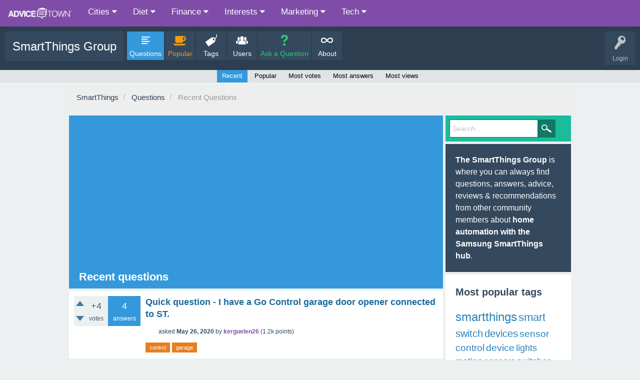

--- FILE ---
content_type: text/html; charset=utf-8
request_url: https://advice.town/smartthings/questions
body_size: 8653
content:
<!DOCTYPE html>
<html lang="en">
<!-- Powered by Question2Answer - http://www.question2answer.org/ -->
<head>
<meta charset="utf-8">
<title>SmartThings: Questions about home automation with the Samsung SmartThings hub</title>
<meta name="viewport" content="width=device-width, initial-scale=1" >
<link rel="icon" type="image/png" sizes="32x32" href="/favicon-32x32.png" >
<link rel="icon" type="image/png" sizes="96x96" href="/favicon-96x96.png" >
<link rel="icon" type="image/png" sizes="16x16" href="/favicon-16x16.png" >
<script data-ad-client="ca-pub-3601657154424166" async src="https://pagead2.googlesyndication.com/pagead/js/adsbygoogle.js"></script>

			<script type="application/javascript">

			/* Toggle between adding and removing the "responsive" class to topnav when the user clicks on the icon */
			function myFunction() {
			  var x = document.getElementById("myTopnav");
			  if (x.className === "topnav") {
				x.className += " responsive";
			  } else {
				x.className = "topnav";
			  }
			}

			</script>
		
<meta name="description" content="The 'SmartThings' Group has 146,734 members talking about home automation with the Samsung SmartThings hub | Recent questions">

<meta property="og:image" content="https://advice.town/AdviceTown-square.jpg" > 
<meta itemprop="image" content="https://advice.town/AdviceTown-square.jpg" > 
<meta property="twitter:image" content="https://advice.town/AdviceTown-square.jpg" >
			
<link rel="stylesheet" href="./qa-theme/SnowFlat/qa-styles.css?1.8.3">
<link rel="stylesheet" href="https://cdnjs.cloudflare.com/ajax/libs/font-awesome/4.7.0/css/font-awesome.min.css">
<style>
.qa-nav-user { margin: 0 !important; }
</style>
<link rel="stylesheet" TYPE="text/css" href="./qa-plugin/q2a-breadcrumbs/css/SnowFlat.css">
<link rel="canonical" href="https://advice.town/smartthings/questions">
<link rel="next" href="./questions?start=20" >
<link rel="search" type="application/opensearchdescription+xml" title="SmartThings" href="./opensearch.xml">
<script>
var qa_root = '.\/';
var qa_request = 'questions';
</script>
<script src="./qa-content/jquery-3.3.1.min.js"></script>
<script src="./qa-content/qa-global.js?1.8.3"></script>
<script src="./qa-theme/SnowFlat/js/snow-core.js?1.8.3"></script>

			<script type="application/ld+json">
			{
			  "@context": "https://schema.org",
			  "@type": "Organization",
			  "url": "https://advice.town/smartthings/",
			  "logo": "https://advice.town/smartthings/AdviceTown-logo-dark.png"
			}
			</script>

						<style>
						
						</style>
</head>
<body
class="qa-template-questions qa-theme-snowflat qa-body-js-off"
>
<script>
var b = document.getElementsByTagName('body')[0];
b.className = b.className.replace('qa-body-js-off', 'qa-body-js-on');
</script>
<div class="topnav" id="myTopnav">
		<a href="/" class="active"><img src="/AdviceTown-logo-white.png" style="height:25px !important; width:auto;" ></a>
  <div class="dropdown">
	<button class="dropbtn">Cities <i class="fa fa-caret-down"></i></button>
	<div class="dropdown-content">
			<a href="/des-plaines-illinois/">Des Plaines, IL</a>
			<a href="/naperville-illinois/">Naperville, IL</a>
			<a href="/niles-illinois/">Niles, IL</a>
			<a href="/oak-park-illinois/">Oak Park, IL</a>
			<a href="/oswego-illinois/">Oswego, IL</a>
			<a href="/plainfield-illinois/">Plainfield, IL</a>
	</div>
  </div>
  <div class="dropdown">
	<button class="dropbtn">Diet <i class="fa fa-caret-down"></i></button>
	<div class="dropdown-content">
			<a href="/ideal-protein/">Ideal Protein Protocol</a>
			<a href="/ideal-protein-alternatives/">Ideal Protein Alternatives</a>
			<a href="/keto/">Keto Diet</a>
			<a href="/weight-watchers/">Weight Watchers</a>
	</div>
  </div>
  <div class="dropdown">
	<button class="dropbtn">Finance <i class="fa fa-caret-down"></i></button>
	<div class="dropdown-content">
			<a href="/budgeting-for-moms/">Budgeting For Moms</a>
			<a href="/personal-finance/">Personal Finance</a>
	</div>
  </div>
  <div class="dropdown">
	<button class="dropbtn">Interests <i class="fa fa-caret-down"></i></button>
	<div class="dropdown-content">
			<a href="/cleaning/">Cleaning Tips</a>
			<a href="/gardening/">Gardening Tips</a>
			<a href="/travel/">Travel Tips</a>
	</div>
  </div>
  <div class="dropdown">
	<button class="dropbtn">Marketing <i class="fa fa-caret-down"></i></button>
	<div class="dropdown-content">
			<a href="/facebook-ads/">Facebook Ads</a>
			<a href="/google-adwords/">Google AdWords</a>
			<a href="/seo/">Search Engine Optimization</a>
	</div>
  </div>
  <div class="dropdown">
	<button class="dropbtn">Tech <i class="fa fa-caret-down"></i></button>
	<div class="dropdown-content">
			<a href="/arlo/">Arlo Cameras</a>
			<a href="/ring/">Ring Home Security</a>
			<a href="/smart-home/">Smart Home</a>
			<a href="/smartthings/">SmartThings</a>
	</div>
  </div>
<a href="javascript:void(0);" class="icon" onclick="myFunction()">&#9776;</a></div>
<div id="qam-topbar" class="clearfix">
<div class="qam-main-nav-wrapper clearfix">
<div class="sb-toggle-left qam-menu-toggle"><i class="icon-th-list"></i></div>
<div class="qam-account-items-wrapper">
<div id="qam-account-toggle" class="qam-logged-out">
<i class="icon-key qam-auth-key"></i>
<div class="qam-account-handle">Login</div>
</div>
<div class="qam-account-items clearfix">
<form action="./login?to=questions" method="post">
<input type="text" name="emailhandle" dir="auto" placeholder="Email or Username">
<input type="password" name="password" dir="auto" placeholder="Password">
<div><input type="checkbox" name="remember" id="qam-rememberme" value="1">
<label for="qam-rememberme">Remember</label></div>
<input type="hidden" name="code" value="0-1769034073-0d1c1c0365e33d229adac936eea5fc634a682494">
<input type="submit" value="Login" class="qa-form-tall-button qa-form-tall-button-login" name="dologin">
</form>
<div class="qa-nav-user">
<ul class="qa-nav-user-list">
<li class="qa-nav-user-item qa-nav-user-register">
<a href="./register?to=questions" class="qa-nav-user-link">Register</a>
</li>
</ul>
<div class="qa-nav-user-clear">
</div>
</div>
</div> <!-- END qam-account-items -->
</div> <!-- END qam-account-items-wrapper -->
<div class="qa-logo">
<a href="./" class="qa-logo-link">SmartThings Group</a>
</div>
<div class="qa-nav-main">
<ul class="qa-nav-main-list">
<li class="qa-nav-main-item qa-nav-main-questions">
<a href="./questions" class="qa-nav-main-link qa-nav-main-selected">Questions</a>
</li>
<li class="qa-nav-main-item qa-nav-main-hot">
<a href="./popular" class="qa-nav-main-link">Popular</a>
</li>
<li class="qa-nav-main-item qa-nav-main-tag">
<a href="./tags" class="qa-nav-main-link">Tags</a>
</li>
<li class="qa-nav-main-item qa-nav-main-user">
<a href="./users" class="qa-nav-main-link">Users</a>
</li>
<li class="qa-nav-main-item qa-nav-main-ask">
<a href="./ask" class="qa-nav-main-link">Ask a Question</a>
</li>
<li class="qa-nav-main-item qa-nav-main-about">
<a href="./about" class="qa-nav-main-link">About</a>
</li>
</ul>
<div class="qa-nav-main-clear">
</div>
</div>
</div> <!-- END qam-main-nav-wrapper -->
<div class="qa-nav-sub">
<ul class="qa-nav-sub-list">
<li class="qa-nav-sub-item qa-nav-sub-recent">
<a href="./questions" class="qa-nav-sub-link qa-nav-sub-selected">Recent</a>
</li>
<li class="qa-nav-sub-item qa-nav-sub-hot">
<a href="./questions?sort=hot" class="qa-nav-sub-link">Popular</a>
</li>
<li class="qa-nav-sub-item qa-nav-sub-votes">
<a href="./questions?sort=votes" class="qa-nav-sub-link">Most votes</a>
</li>
<li class="qa-nav-sub-item qa-nav-sub-answers">
<a href="./questions?sort=answers" class="qa-nav-sub-link">Most answers</a>
</li>
<li class="qa-nav-sub-item qa-nav-sub-views">
<a href="./questions?sort=views" class="qa-nav-sub-link">Most views</a>
</li>
</ul>
<div class="qa-nav-sub-clear">
</div>
</div>
</div> <!-- END qam-topbar -->
<div class="qam-search turquoise the-top" id="the-top-search">
<div class="qa-search">
<form method="get" action="./search">
<input type="text" placeholder="Search..." name="q" value="" class="qa-search-field">
<input type="submit" value="Search" class="qa-search-button">
</form>
</div>
</div>
<div class="qa-body-wrapper">
<div class="qa-widgets-full qa-widgets-full-high">
<div class="qa-widget-full qa-widget-full-high">
<div class="breadcrumb-wrapper">
<ul class="breadcrumb clearfix" itemscope itemtype="http://schema.org/BreadcrumbList">
<li breadcrumbs-home itemscope itemtype="http://schema.org/ListItem" itemprop="itemListElement" ><a href="https://advice.town/smartthings/" itemprop="item" ><span itemprop="name"> SmartThings </span></a><meta itemprop="position" content="1" ></li>
<li breadcrumbs-questions itemscope itemtype="http://schema.org/ListItem" itemprop="itemListElement" ><a href="https://advice.town/smartthings/questions" itemprop="item" ><span itemprop="name"> Questions </span></a><meta itemprop="position" content="2" ></li>
<li breadcrumbs-questions itemscope itemtype="http://schema.org/ListItem" itemprop="itemListElement" ><a href="https://advice.town/smartthings/questions" itemprop="item" ><span itemprop="name"> Recent Questions </span></a><meta itemprop="position" content="3" ></li>
</ul>
</div>
</div>
</div>
<div class="qa-main-wrapper">
<div class="qa-main">
<div class="qa-main-heading">
<h1>
Recent questions
</h1>
</div>
<div class="qa-part-q-list">
<form method="post" action="./questions">
<div class="qa-q-list">
<div class="qa-q-list-item" id="q11640">
<div class="qa-q-item-stats">
<div class="qa-voting qa-voting-net" id="voting_11640">
<div class="qa-vote-buttons qa-vote-buttons-net">
<input title="Click to vote up" name="vote_11640_1_q11640" onclick="return qa_vote_click(this);" type="submit" value="+" class="qa-vote-first-button qa-vote-up-button"> 
<input title="Click to vote down" name="vote_11640_-1_q11640" onclick="return qa_vote_click(this);" type="submit" value="&ndash;" class="qa-vote-second-button qa-vote-down-button"> 
</div>
<div class="qa-vote-count qa-vote-count-net">
<span class="qa-netvote-count">
<span class="qa-netvote-count-data">+4</span><span class="qa-netvote-count-pad"> votes</span>
</span>
</div>
<div class="qa-vote-clear">
</div>
</div>
<span class="qa-a-count">
<span class="qa-a-count-data">4</span><span class="qa-a-count-pad"> answers</span>
</span>
</div>
<div class="qa-q-item-main">
<div class="qa-q-item-title">
<a href="./11640/Quick-question-have-go-control-garage-door-opener-connected">Quick question - I have a Go Control garage door opener connected to ST.</a>
</div>
<span class="qa-q-item-avatar-meta">
<span class="qa-q-item-avatar">
<a href="./user/kerguelen26/activity" class="qa-avatar-link"><img src="https://source.unsplash.com/50x50/weekly?profile%20photo,100001180830053" class="qa-avatar-image" alt=""></a>
</span>
<span class="qa-q-item-meta">
<span class="qa-q-item-what">asked</span>
<span class="qa-q-item-when">
<span class="qa-q-item-when-data">May 26, 2020</span>
</span>
<span class="qa-q-item-who">
<span class="qa-q-item-who-pad">by </span>
<span class="qa-q-item-who-data"><a href="./user/kerguelen26/activity" class="qa-user-link">kerguelen26</a></span>
<span class="qa-q-item-who-points">
<span class="qa-q-item-who-points-pad">(</span><span class="qa-q-item-who-points-data">1.2k</span><span class="qa-q-item-who-points-pad"> points)</span>
</span>
</span>
</span>
</span>
<div class="qa-q-item-tags">
<ul class="qa-q-item-tag-list">
<li class="qa-q-item-tag-item"><!DOCTYPE html PUBLIC "-//W3C//DTD HTML 4.0 Transitional//EN" "http://www.w3.org/TR/REC-html40/loose.dtd">
<html><body><a href="./tag/Control" class="qa-tag-link">control</a></body></html>
</li>
<li class="qa-q-item-tag-item"><!DOCTYPE html PUBLIC "-//W3C//DTD HTML 4.0 Transitional//EN" "http://www.w3.org/TR/REC-html40/loose.dtd">
<html><body><a href="./tag/Garage" class="qa-tag-link">garage</a></body></html>
</li>
</ul>
</div>
</div>
<div class="qa-q-item-clear">
</div>
</div> <!-- END qa-q-list-item -->
<div class="qa-q-list-item" id="q11645">
<div class="qa-q-item-stats">
<div class="qa-voting qa-voting-net" id="voting_11645">
<div class="qa-vote-buttons qa-vote-buttons-net">
<input title="Click to vote up" name="vote_11645_1_q11645" onclick="return qa_vote_click(this);" type="submit" value="+" class="qa-vote-first-button qa-vote-up-button"> 
<input title="Click to vote down" name="vote_11645_-1_q11645" onclick="return qa_vote_click(this);" type="submit" value="&ndash;" class="qa-vote-second-button qa-vote-down-button"> 
</div>
<div class="qa-vote-count qa-vote-count-net">
<span class="qa-netvote-count">
<span class="qa-netvote-count-data">+2</span><span class="qa-netvote-count-pad"> votes</span>
</span>
</div>
<div class="qa-vote-clear">
</div>
</div>
<span class="qa-a-count qa-a-count-selected">
<span class="qa-a-count-data">1</span><span class="qa-a-count-pad"> answer</span>
</span>
</div>
<div class="qa-q-item-main">
<div class="qa-q-item-title">
<a href="./11645/Anyone-been-presets-working-their-somfy-window-shades-blinds">Has anyone been able to get &quot;Presets&quot; working on their Somfy Window Shades/Blinds via ST?</a>
</div>
<span class="qa-q-item-avatar-meta">
<span class="qa-q-item-avatar">
<a href="./user/celestinecelestite/activity" class="qa-avatar-link"><img src="https://source.unsplash.com/50x50/weekly?profile%20photo,570455379" class="qa-avatar-image" alt=""></a>
</span>
<span class="qa-q-item-meta">
<span class="qa-q-item-what">asked</span>
<span class="qa-q-item-when">
<span class="qa-q-item-when-data">May 26, 2020</span>
</span>
<span class="qa-q-item-who">
<span class="qa-q-item-who-pad">by </span>
<span class="qa-q-item-who-data"><a href="./user/celestinecelestite/activity" class="qa-user-link">celestinecelestite</a></span>
<span class="qa-q-item-who-points">
<span class="qa-q-item-who-points-pad">(</span><span class="qa-q-item-who-points-data">830</span><span class="qa-q-item-who-points-pad"> points)</span>
</span>
</span>
</span>
</span>
</div>
<div class="qa-q-item-clear">
</div>
</div> <!-- END qa-q-list-item -->
<div class="qa-q-list-item" id="q11650">
<div class="qa-q-item-stats">
<div class="qa-voting qa-voting-net" id="voting_11650">
<div class="qa-vote-buttons qa-vote-buttons-net">
<input title="Click to vote up" name="vote_11650_1_q11650" onclick="return qa_vote_click(this);" type="submit" value="+" class="qa-vote-first-button qa-vote-up-button"> 
<input title="Click to vote down" name="vote_11650_-1_q11650" onclick="return qa_vote_click(this);" type="submit" value="&ndash;" class="qa-vote-second-button qa-vote-down-button"> 
</div>
<div class="qa-vote-count qa-vote-count-net">
<span class="qa-netvote-count">
<span class="qa-netvote-count-data">+6</span><span class="qa-netvote-count-pad"> votes</span>
</span>
</div>
<div class="qa-vote-clear">
</div>
</div>
<span class="qa-a-count qa-a-count-selected">
<span class="qa-a-count-data">4</span><span class="qa-a-count-pad"> answers</span>
</span>
</div>
<div class="qa-q-item-main">
<div class="qa-q-item-title">
<a href="./11650/Does-anyone-have-an-extra-power-supply-for-a-gardenspot">Does anyone have an extra power supply for a Gardenspot?</a>
</div>
<span class="qa-q-item-avatar-meta">
<span class="qa-q-item-avatar">
<a href="./user/hunter14/activity" class="qa-avatar-link"><img src="https://source.unsplash.com/50x50/weekly?profile%20photo,1307529632" class="qa-avatar-image" alt=""></a>
</span>
<span class="qa-q-item-meta">
<span class="qa-q-item-what">asked</span>
<span class="qa-q-item-when">
<span class="qa-q-item-when-data">May 26, 2020</span>
</span>
<span class="qa-q-item-who">
<span class="qa-q-item-who-pad">by </span>
<span class="qa-q-item-who-data"><a href="./user/hunter14/activity" class="qa-user-link">hunter14</a></span>
<span class="qa-q-item-who-points">
<span class="qa-q-item-who-points-pad">(</span><span class="qa-q-item-who-points-data">1.3k</span><span class="qa-q-item-who-points-pad"> points)</span>
</span>
</span>
</span>
</span>
<div class="qa-q-item-tags">
<ul class="qa-q-item-tag-list">
<li class="qa-q-item-tag-item"><!DOCTYPE html PUBLIC "-//W3C//DTD HTML 4.0 Transitional//EN" "http://www.w3.org/TR/REC-html40/loose.dtd">
<html><body><a href="./tag/Power" class="qa-tag-link">power</a></body></html>
</li>
</ul>
</div>
</div>
<div class="qa-q-item-clear">
</div>
</div> <!-- END qa-q-list-item -->
<div class="qa-q-list-item" id="q11656">
<div class="qa-q-item-stats">
<div class="qa-voting qa-voting-net" id="voting_11656">
<div class="qa-vote-buttons qa-vote-buttons-net">
<input title="Click to vote up" name="vote_11656_1_q11656" onclick="return qa_vote_click(this);" type="submit" value="+" class="qa-vote-first-button qa-vote-up-button"> 
<input title="Click to vote down" name="vote_11656_-1_q11656" onclick="return qa_vote_click(this);" type="submit" value="&ndash;" class="qa-vote-second-button qa-vote-down-button"> 
</div>
<div class="qa-vote-count qa-vote-count-net">
<span class="qa-netvote-count">
<span class="qa-netvote-count-data">0</span><span class="qa-netvote-count-pad"> votes</span>
</span>
</div>
<div class="qa-vote-clear">
</div>
</div>
<span class="qa-a-count qa-a-count-zero">
<span class="qa-a-count-data">0</span><span class="qa-a-count-pad"> answers</span>
</span>
</div>
<div class="qa-q-item-main">
<div class="qa-q-item-title">
<a href="./11656/Assistant-integrate-smartthings-integration-automations">I know that from Home Assistant (HA) you can integrate it with SmartThings (ST) and control all your ST devices from there but is there a way to do the opposite.meaning that through some integration have ST control all HA capable only devices and include them on ST automations, scenes and routines?</a>
</div>
<span class="qa-q-item-avatar-meta">
<span class="qa-q-item-avatar">
<a href="./user/cytolysin6404/activity" class="qa-avatar-link"><img src="https://source.unsplash.com/50x50/weekly?profile%20photo,1575225739" class="qa-avatar-image" alt=""></a>
</span>
<span class="qa-q-item-meta">
<span class="qa-q-item-what">asked</span>
<span class="qa-q-item-when">
<span class="qa-q-item-when-data">May 26, 2020</span>
</span>
<span class="qa-q-item-who">
<span class="qa-q-item-who-pad">by </span>
<span class="qa-q-item-who-data"><a href="./user/cytolysin6404/activity" class="qa-user-link">cytolysin6404</a></span>
<span class="qa-q-item-who-points">
<span class="qa-q-item-who-points-pad">(</span><span class="qa-q-item-who-points-data">120</span><span class="qa-q-item-who-points-pad"> points)</span>
</span>
</span>
</span>
</span>
<div class="qa-q-item-tags">
<ul class="qa-q-item-tag-list">
<li class="qa-q-item-tag-item"><!DOCTYPE html PUBLIC "-//W3C//DTD HTML 4.0 Transitional//EN" "http://www.w3.org/TR/REC-html40/loose.dtd">
<html><body><a href="./tag/Smartthings" class="qa-tag-link">smartthings</a></body></html>
</li>
<li class="qa-q-item-tag-item"><!DOCTYPE html PUBLIC "-//W3C//DTD HTML 4.0 Transitional//EN" "http://www.w3.org/TR/REC-html40/loose.dtd">
<html><body><a href="./tag/Integration" class="qa-tag-link">integration</a></body></html>
</li>
<li class="qa-q-item-tag-item"><!DOCTYPE html PUBLIC "-//W3C//DTD HTML 4.0 Transitional//EN" "http://www.w3.org/TR/REC-html40/loose.dtd">
<html><body><a href="./tag/Devices" class="qa-tag-link">devices</a></body></html>
</li>
</ul>
</div>
</div>
<div class="qa-q-item-clear">
</div>
</div> <!-- END qa-q-list-item -->
<div class="qa-q-list-item" id="q11657">
<div class="qa-q-item-stats">
<div class="qa-voting qa-voting-net" id="voting_11657">
<div class="qa-vote-buttons qa-vote-buttons-net">
<input title="Click to vote up" name="vote_11657_1_q11657" onclick="return qa_vote_click(this);" type="submit" value="+" class="qa-vote-first-button qa-vote-up-button"> 
<input title="Click to vote down" name="vote_11657_-1_q11657" onclick="return qa_vote_click(this);" type="submit" value="&ndash;" class="qa-vote-second-button qa-vote-down-button"> 
</div>
<div class="qa-vote-count qa-vote-count-net">
<span class="qa-netvote-count">
<span class="qa-netvote-count-data">+13</span><span class="qa-netvote-count-pad"> votes</span>
</span>
</div>
<div class="qa-vote-clear">
</div>
</div>
<span class="qa-a-count qa-a-count-selected">
<span class="qa-a-count-data">7</span><span class="qa-a-count-pad"> answers</span>
</span>
</div>
<div class="qa-q-item-main">
<div class="qa-q-item-title">
<a href="./11657/Have-full-house-of-smart-items-and-choose-zigbee-as-standard">I have a full house of smart items and I choose zigbee as my standard.</a>
</div>
<span class="qa-q-item-avatar-meta">
<span class="qa-q-item-avatar">
<a href="./user/steffin/activity" class="qa-avatar-link"><img src="https://source.unsplash.com/50x50/weekly?profile%20photo,1381123976" class="qa-avatar-image" alt=""></a>
</span>
<span class="qa-q-item-meta">
<span class="qa-q-item-what">asked</span>
<span class="qa-q-item-when">
<span class="qa-q-item-when-data">May 26, 2020</span>
</span>
<span class="qa-q-item-who">
<span class="qa-q-item-who-pad">by </span>
<span class="qa-q-item-who-data"><a href="./user/steffin/activity" class="qa-user-link">steffin</a></span>
<span class="qa-q-item-who-points">
<span class="qa-q-item-who-points-pad">(</span><span class="qa-q-item-who-points-data">310</span><span class="qa-q-item-who-points-pad"> points)</span>
</span>
</span>
</span>
</span>
<div class="qa-q-item-tags">
<ul class="qa-q-item-tag-list">
<li class="qa-q-item-tag-item"><!DOCTYPE html PUBLIC "-//W3C//DTD HTML 4.0 Transitional//EN" "http://www.w3.org/TR/REC-html40/loose.dtd">
<html><body><a href="./tag/Switches" class="qa-tag-link">switches</a></body></html>
</li>
<li class="qa-q-item-tag-item"><!DOCTYPE html PUBLIC "-//W3C//DTD HTML 4.0 Transitional//EN" "http://www.w3.org/TR/REC-html40/loose.dtd">
<html><body><a href="./tag/Battery" class="qa-tag-link">battery</a></body></html>
</li>
</ul>
</div>
</div>
<div class="qa-q-item-clear">
</div>
</div> <!-- END qa-q-list-item -->
<div class="qa-q-list-item" id="q11669">
<div class="qa-q-item-stats">
<div class="qa-voting qa-voting-net" id="voting_11669">
<div class="qa-vote-buttons qa-vote-buttons-net">
<input title="Click to vote up" name="vote_11669_1_q11669" onclick="return qa_vote_click(this);" type="submit" value="+" class="qa-vote-first-button qa-vote-up-button"> 
<input title="Click to vote down" name="vote_11669_-1_q11669" onclick="return qa_vote_click(this);" type="submit" value="&ndash;" class="qa-vote-second-button qa-vote-down-button"> 
</div>
<div class="qa-vote-count qa-vote-count-net">
<span class="qa-netvote-count">
<span class="qa-netvote-count-data">+3</span><span class="qa-netvote-count-pad"> votes</span>
</span>
</div>
<div class="qa-vote-clear">
</div>
</div>
<span class="qa-a-count qa-a-count-selected">
<span class="qa-a-count-data">3</span><span class="qa-a-count-pad"> answers</span>
</span>
</div>
<div class="qa-q-item-main">
<div class="qa-q-item-title">
<a href="./11669/Is-possible-force-which-repeater-zigbee-sensor-has-connect">Is it possible to force which repeater a zigbee sensor has to connect to?</a>
</div>
<span class="qa-q-item-avatar-meta">
<span class="qa-q-item-avatar">
<a href="./user/loella/activity" class="qa-avatar-link"><img src="https://source.unsplash.com/50x50/weekly?profile%20photo,100003731288376" class="qa-avatar-image" alt=""></a>
</span>
<span class="qa-q-item-meta">
<span class="qa-q-item-what">asked</span>
<span class="qa-q-item-when">
<span class="qa-q-item-when-data">May 26, 2020</span>
</span>
<span class="qa-q-item-who">
<span class="qa-q-item-who-pad">by </span>
<span class="qa-q-item-who-data"><a href="./user/loella/activity" class="qa-user-link">loella</a></span>
<span class="qa-q-item-who-points">
<span class="qa-q-item-who-points-pad">(</span><span class="qa-q-item-who-points-data">260</span><span class="qa-q-item-who-points-pad"> points)</span>
</span>
</span>
</span>
</span>
<div class="qa-q-item-tags">
<ul class="qa-q-item-tag-list">
<li class="qa-q-item-tag-item"><!DOCTYPE html PUBLIC "-//W3C//DTD HTML 4.0 Transitional//EN" "http://www.w3.org/TR/REC-html40/loose.dtd">
<html><body><a href="./tag/Zigbee" class="qa-tag-link">zigbee</a></body></html>
</li>
<li class="qa-q-item-tag-item"><!DOCTYPE html PUBLIC "-//W3C//DTD HTML 4.0 Transitional//EN" "http://www.w3.org/TR/REC-html40/loose.dtd">
<html><body><a href="./tag/Sensor" class="qa-tag-link">sensor</a></body></html>
</li>
</ul>
</div>
</div>
<div class="qa-q-item-clear">
</div>
</div> <!-- END qa-q-list-item -->
<div class="qa-q-list-item" id="q11673">
<div class="qa-q-item-stats">
<div class="qa-voting qa-voting-net" id="voting_11673">
<div class="qa-vote-buttons qa-vote-buttons-net">
<input title="Click to vote up" name="vote_11673_1_q11673" onclick="return qa_vote_click(this);" type="submit" value="+" class="qa-vote-first-button qa-vote-up-button"> 
<input title="Click to vote down" name="vote_11673_-1_q11673" onclick="return qa_vote_click(this);" type="submit" value="&ndash;" class="qa-vote-second-button qa-vote-down-button"> 
</div>
<div class="qa-vote-count qa-vote-count-net">
<span class="qa-netvote-count">
<span class="qa-netvote-count-data">0</span><span class="qa-netvote-count-pad"> votes</span>
</span>
</div>
<div class="qa-vote-clear">
</div>
</div>
<span class="qa-a-count qa-a-count-zero">
<span class="qa-a-count-data">0</span><span class="qa-a-count-pad"> answers</span>
</span>
</div>
<div class="qa-q-item-main">
<div class="qa-q-item-title">
<a href="./11673/Just-setup-ring-floodlight-cam">Just setup Ring Floodlight Cam.</a>
</div>
<span class="qa-q-item-avatar-meta">
<span class="qa-q-item-avatar">
<a href="./user/capable/activity" class="qa-avatar-link"><img src="https://source.unsplash.com/50x50/weekly?profile%20photo,100001567920074" class="qa-avatar-image" alt=""></a>
</span>
<span class="qa-q-item-meta">
<span class="qa-q-item-what">asked</span>
<span class="qa-q-item-when">
<span class="qa-q-item-when-data">May 26, 2020</span>
</span>
<span class="qa-q-item-who">
<span class="qa-q-item-who-pad">by </span>
<span class="qa-q-item-who-data"><a href="./user/capable/activity" class="qa-user-link">capable</a></span>
<span class="qa-q-item-who-points">
<span class="qa-q-item-who-points-pad">(</span><span class="qa-q-item-who-points-data">4.3k</span><span class="qa-q-item-who-points-pad"> points)</span>
</span>
</span>
</span>
</span>
<div class="qa-q-item-tags">
<ul class="qa-q-item-tag-list">
<li class="qa-q-item-tag-item"><!DOCTYPE html PUBLIC "-//W3C//DTD HTML 4.0 Transitional//EN" "http://www.w3.org/TR/REC-html40/loose.dtd">
<html><body><a href="./tag/Automations" class="qa-tag-link">automations</a></body></html>
</li>
<li class="qa-q-item-tag-item"><!DOCTYPE html PUBLIC "-//W3C//DTD HTML 4.0 Transitional//EN" "http://www.w3.org/TR/REC-html40/loose.dtd">
<html><body><a href="./tag/Setup" class="qa-tag-link">setup</a></body></html>
</li>
</ul>
</div>
</div>
<div class="qa-q-item-clear">
</div>
</div> <!-- END qa-q-list-item -->
<div class="qa-q-list-item" id="q11674">
<div class="qa-q-item-stats">
<div class="qa-voting qa-voting-net" id="voting_11674">
<div class="qa-vote-buttons qa-vote-buttons-net">
<input title="Click to vote up" name="vote_11674_1_q11674" onclick="return qa_vote_click(this);" type="submit" value="+" class="qa-vote-first-button qa-vote-up-button"> 
<input title="Click to vote down" name="vote_11674_-1_q11674" onclick="return qa_vote_click(this);" type="submit" value="&ndash;" class="qa-vote-second-button qa-vote-down-button"> 
</div>
<div class="qa-vote-count qa-vote-count-net">
<span class="qa-netvote-count">
<span class="qa-netvote-count-data">+2</span><span class="qa-netvote-count-pad"> votes</span>
</span>
</div>
<div class="qa-vote-clear">
</div>
</div>
<span class="qa-a-count">
<span class="qa-a-count-data">1</span><span class="qa-a-count-pad"> answer</span>
</span>
</div>
<div class="qa-q-item-main">
<div class="qa-q-item-title">
<a href="./11674/There-simple-piston-webcore-sunrise-sunset-being-actuators">Is there a simple way to do a piston on webcore for sunrise/sunset being the actuators?</a>
</div>
<span class="qa-q-item-avatar-meta">
<span class="qa-q-item-avatar">
<a href="./user/oneil4123/activity" class="qa-avatar-link"><img src="https://source.unsplash.com/50x50/weekly?profile%20photo,505726654" class="qa-avatar-image" alt=""></a>
</span>
<span class="qa-q-item-meta">
<span class="qa-q-item-what">asked</span>
<span class="qa-q-item-when">
<span class="qa-q-item-when-data">May 25, 2020</span>
</span>
<span class="qa-q-item-who">
<span class="qa-q-item-who-pad">by </span>
<span class="qa-q-item-who-data"><a href="./user/oneil4123/activity" class="qa-user-link">oneil4123</a></span>
<span class="qa-q-item-who-points">
<span class="qa-q-item-who-points-pad">(</span><span class="qa-q-item-who-points-data">150</span><span class="qa-q-item-who-points-pad"> points)</span>
</span>
</span>
</span>
</span>
<div class="qa-q-item-tags">
<ul class="qa-q-item-tag-list">
<li class="qa-q-item-tag-item"><!DOCTYPE html PUBLIC "-//W3C//DTD HTML 4.0 Transitional//EN" "http://www.w3.org/TR/REC-html40/loose.dtd">
<html><body><a href="./tag/Webcore" class="qa-tag-link">webcore</a></body></html>
</li>
</ul>
</div>
</div>
<div class="qa-q-item-clear">
</div>
</div> <!-- END qa-q-list-item -->
<div class="qa-q-list-item" id="q11679">
<div class="qa-q-item-stats">
<div class="qa-voting qa-voting-net" id="voting_11679">
<div class="qa-vote-buttons qa-vote-buttons-net">
<input title="Click to vote up" name="vote_11679_1_q11679" onclick="return qa_vote_click(this);" type="submit" value="+" class="qa-vote-first-button qa-vote-up-button"> 
<input title="Click to vote down" name="vote_11679_-1_q11679" onclick="return qa_vote_click(this);" type="submit" value="&ndash;" class="qa-vote-second-button qa-vote-down-button"> 
</div>
<div class="qa-vote-count qa-vote-count-net">
<span class="qa-netvote-count">
<span class="qa-netvote-count-data">+8</span><span class="qa-netvote-count-pad"> votes</span>
</span>
</div>
<div class="qa-vote-clear">
</div>
</div>
<span class="qa-a-count">
<span class="qa-a-count-data">5</span><span class="qa-a-count-pad"> answers</span>
</span>
</div>
<div class="qa-q-item-main">
<div class="qa-q-item-title">
<a href="./11679/Considering-getting-xiaomi-temperature-humidity-switches">I am considering getting the Xiaomi or Aqara DWS, PIR, temperature &amp; humidity and switches.</a>
</div>
<span class="qa-q-item-avatar-meta">
<span class="qa-q-item-avatar">
<a href="./user/pera86/activity" class="qa-avatar-link"><img src="https://source.unsplash.com/50x50/weekly?profile%20photo,1670830790" class="qa-avatar-image" alt=""></a>
</span>
<span class="qa-q-item-meta">
<span class="qa-q-item-what">asked</span>
<span class="qa-q-item-when">
<span class="qa-q-item-when-data">May 25, 2020</span>
</span>
<span class="qa-q-item-who">
<span class="qa-q-item-who-pad">by </span>
<span class="qa-q-item-who-data"><a href="./user/pera86/activity" class="qa-user-link">pera86</a></span>
<span class="qa-q-item-who-points">
<span class="qa-q-item-who-points-pad">(</span><span class="qa-q-item-who-points-data">550</span><span class="qa-q-item-who-points-pad"> points)</span>
</span>
</span>
</span>
</span>
<div class="qa-q-item-tags">
<ul class="qa-q-item-tag-list">
<li class="qa-q-item-tag-item"><!DOCTYPE html PUBLIC "-//W3C//DTD HTML 4.0 Transitional//EN" "http://www.w3.org/TR/REC-html40/loose.dtd">
<html><body><a href="./tag/Smartthings" class="qa-tag-link">smartthings</a></body></html>
</li>
<li class="qa-q-item-tag-item"><!DOCTYPE html PUBLIC "-//W3C//DTD HTML 4.0 Transitional//EN" "http://www.w3.org/TR/REC-html40/loose.dtd">
<html><body><a href="./tag/Devices" class="qa-tag-link">devices</a></body></html>
</li>
</ul>
</div>
</div>
<div class="qa-q-item-clear">
</div>
</div> <!-- END qa-q-list-item -->
<div class="qa-q-list-item" id="q11689">
<div class="qa-q-item-stats">
<div class="qa-voting qa-voting-net" id="voting_11689">
<div class="qa-vote-buttons qa-vote-buttons-net">
<input title="Click to vote up" name="vote_11689_1_q11689" onclick="return qa_vote_click(this);" type="submit" value="+" class="qa-vote-first-button qa-vote-up-button"> 
<input title="Click to vote down" name="vote_11689_-1_q11689" onclick="return qa_vote_click(this);" type="submit" value="&ndash;" class="qa-vote-second-button qa-vote-down-button"> 
</div>
<div class="qa-vote-count qa-vote-count-net">
<span class="qa-netvote-count">
<span class="qa-netvote-count-data">+3</span><span class="qa-netvote-count-pad"> votes</span>
</span>
</div>
<div class="qa-vote-clear">
</div>
</div>
<span class="qa-a-count">
<span class="qa-a-count-data">2</span><span class="qa-a-count-pad"> answers</span>
</span>
</div>
<div class="qa-q-item-main">
<div class="qa-q-item-title">
<a href="./11689/Question-about-inovelli-red-series-switches-and-smarthings">Question about inovelli red series switches and smarthings.</a>
</div>
<span class="qa-q-item-avatar-meta">
<span class="qa-q-item-avatar">
<a href="./user/liger/activity" class="qa-avatar-link"><img src="https://source.unsplash.com/50x50/weekly?profile%20photo,1414153189" class="qa-avatar-image" alt=""></a>
</span>
<span class="qa-q-item-meta">
<span class="qa-q-item-what">asked</span>
<span class="qa-q-item-when">
<span class="qa-q-item-when-data">May 25, 2020</span>
</span>
<span class="qa-q-item-who">
<span class="qa-q-item-who-pad">by </span>
<span class="qa-q-item-who-data"><a href="./user/liger/activity" class="qa-user-link">liger</a></span>
<span class="qa-q-item-who-points">
<span class="qa-q-item-who-points-pad">(</span><span class="qa-q-item-who-points-data">1.2k</span><span class="qa-q-item-who-points-pad"> points)</span>
</span>
</span>
</span>
</span>
<div class="qa-q-item-tags">
<ul class="qa-q-item-tag-list">
<li class="qa-q-item-tag-item"><!DOCTYPE html PUBLIC "-//W3C//DTD HTML 4.0 Transitional//EN" "http://www.w3.org/TR/REC-html40/loose.dtd">
<html><body><a href="./tag/Switches" class="qa-tag-link">switches</a></body></html>
</li>
<li class="qa-q-item-tag-item"><!DOCTYPE html PUBLIC "-//W3C//DTD HTML 4.0 Transitional//EN" "http://www.w3.org/TR/REC-html40/loose.dtd">
<html><body><a href="./tag/Switch" class="qa-tag-link">switch</a></body></html>
</li>
<li class="qa-q-item-tag-item"><!DOCTYPE html PUBLIC "-//W3C//DTD HTML 4.0 Transitional//EN" "http://www.w3.org/TR/REC-html40/loose.dtd">
<html><body><a href="./tag/Garage" class="qa-tag-link">garage</a></body></html>
</li>
<li class="qa-q-item-tag-item"><!DOCTYPE html PUBLIC "-//W3C//DTD HTML 4.0 Transitional//EN" "http://www.w3.org/TR/REC-html40/loose.dtd">
<html><body><a href="./tag/Button" class="qa-tag-link">button</a></body></html>
</li>
</ul>
</div>
</div>
<div class="qa-q-item-clear">
</div>
</div> <!-- END qa-q-list-item -->
<div class="qa-q-list-item" id="q11698">
<div class="qa-q-item-stats">
<div class="qa-voting qa-voting-net" id="voting_11698">
<div class="qa-vote-buttons qa-vote-buttons-net">
<input title="Click to vote up" name="vote_11698_1_q11698" onclick="return qa_vote_click(this);" type="submit" value="+" class="qa-vote-first-button qa-vote-up-button"> 
<input title="Click to vote down" name="vote_11698_-1_q11698" onclick="return qa_vote_click(this);" type="submit" value="&ndash;" class="qa-vote-second-button qa-vote-down-button"> 
</div>
<div class="qa-vote-count qa-vote-count-net">
<span class="qa-netvote-count">
<span class="qa-netvote-count-data">+1</span><span class="qa-netvote-count-pad"> vote</span>
</span>
</div>
<div class="qa-vote-clear">
</div>
</div>
<span class="qa-a-count">
<span class="qa-a-count-data">1</span><span class="qa-a-count-pad"> answer</span>
</span>
</div>
<div class="qa-q-item-main">
<div class="qa-q-item-title">
<a href="./11698/Cameras-because-according-smartthings-compatible-smartthings">I just added some arlo cameras because according to the new smartthings app they were compatible but I cant view them through the smartthings app.</a>
</div>
<span class="qa-q-item-avatar-meta">
<span class="qa-q-item-avatar">
<a href="./user/dolomites/activity" class="qa-avatar-link"><img src="https://source.unsplash.com/50x50/weekly?profile%20photo,62904282" class="qa-avatar-image" alt=""></a>
</span>
<span class="qa-q-item-meta">
<span class="qa-q-item-what">asked</span>
<span class="qa-q-item-when">
<span class="qa-q-item-when-data">May 25, 2020</span>
</span>
<span class="qa-q-item-who">
<span class="qa-q-item-who-pad">by </span>
<span class="qa-q-item-who-data"><a href="./user/dolomites/activity" class="qa-user-link">dolomites</a></span>
<span class="qa-q-item-who-points">
<span class="qa-q-item-who-points-pad">(</span><span class="qa-q-item-who-points-data">130</span><span class="qa-q-item-who-points-pad"> points)</span>
</span>
</span>
</span>
</span>
<div class="qa-q-item-tags">
<ul class="qa-q-item-tag-list">
<li class="qa-q-item-tag-item"><!DOCTYPE html PUBLIC "-//W3C//DTD HTML 4.0 Transitional//EN" "http://www.w3.org/TR/REC-html40/loose.dtd">
<html><body><a href="./tag/Smartthings" class="qa-tag-link">smartthings</a></body></html>
</li>
<li class="qa-q-item-tag-item"><!DOCTYPE html PUBLIC "-//W3C//DTD HTML 4.0 Transitional//EN" "http://www.w3.org/TR/REC-html40/loose.dtd">
<html><body><a href="./tag/Cameras" class="qa-tag-link">cameras</a></body></html>
</li>
</ul>
</div>
</div>
<div class="qa-q-item-clear">
</div>
</div> <!-- END qa-q-list-item -->
<div class="qa-q-list-item" id="q11700">
<div class="qa-q-item-stats">
<div class="qa-voting qa-voting-net" id="voting_11700">
<div class="qa-vote-buttons qa-vote-buttons-net">
<input title="Click to vote up" name="vote_11700_1_q11700" onclick="return qa_vote_click(this);" type="submit" value="+" class="qa-vote-first-button qa-vote-up-button"> 
<input title="Click to vote down" name="vote_11700_-1_q11700" onclick="return qa_vote_click(this);" type="submit" value="&ndash;" class="qa-vote-second-button qa-vote-down-button"> 
</div>
<div class="qa-vote-count qa-vote-count-net">
<span class="qa-netvote-count">
<span class="qa-netvote-count-data">+5</span><span class="qa-netvote-count-pad"> votes</span>
</span>
</div>
<div class="qa-vote-clear">
</div>
</div>
<span class="qa-a-count">
<span class="qa-a-count-data">3</span><span class="qa-a-count-pad"> answers</span>
</span>
</div>
<div class="qa-q-item-main">
<div class="qa-q-item-title">
<a href="./11700/Bit-off-topic-but-figured-this-group-would-be-a-good-source">Bit off topic but figured this group would be a good source.</a>
</div>
<span class="qa-q-item-avatar-meta">
<span class="qa-q-item-avatar">
<a href="./user/likelihood/activity" class="qa-avatar-link"><img src="https://source.unsplash.com/50x50/weekly?profile%20photo,100001965775144" class="qa-avatar-image" alt=""></a>
</span>
<span class="qa-q-item-meta">
<span class="qa-q-item-what">asked</span>
<span class="qa-q-item-when">
<span class="qa-q-item-when-data">May 25, 2020</span>
</span>
<span class="qa-q-item-who">
<span class="qa-q-item-who-pad">by </span>
<span class="qa-q-item-who-data"><a href="./user/likelihood/activity" class="qa-user-link">likelihood</a></span>
<span class="qa-q-item-who-points">
<span class="qa-q-item-who-points-pad">(</span><span class="qa-q-item-who-points-data">4k</span><span class="qa-q-item-who-points-pad"> points)</span>
</span>
</span>
</span>
</span>
<div class="qa-q-item-tags">
<ul class="qa-q-item-tag-list">
<li class="qa-q-item-tag-item"><!DOCTYPE html PUBLIC "-//W3C//DTD HTML 4.0 Transitional//EN" "http://www.w3.org/TR/REC-html40/loose.dtd">
<html><body><a href="./tag/Network" class="qa-tag-link">network</a></body></html>
</li>
<li class="qa-q-item-tag-item"><!DOCTYPE html PUBLIC "-//W3C//DTD HTML 4.0 Transitional//EN" "http://www.w3.org/TR/REC-html40/loose.dtd">
<html><body><a href="./tag/Router" class="qa-tag-link">router</a></body></html>
</li>
</ul>
</div>
</div>
<div class="qa-q-item-clear">
</div>
</div> <!-- END qa-q-list-item -->
<div class="qa-q-list-item" id="q11705">
<div class="qa-q-item-stats">
<div class="qa-voting qa-voting-net" id="voting_11705">
<div class="qa-vote-buttons qa-vote-buttons-net">
<input title="Click to vote up" name="vote_11705_1_q11705" onclick="return qa_vote_click(this);" type="submit" value="+" class="qa-vote-first-button qa-vote-up-button"> 
<input title="Click to vote down" name="vote_11705_-1_q11705" onclick="return qa_vote_click(this);" type="submit" value="&ndash;" class="qa-vote-second-button qa-vote-down-button"> 
</div>
<div class="qa-vote-count qa-vote-count-net">
<span class="qa-netvote-count">
<span class="qa-netvote-count-data">+6</span><span class="qa-netvote-count-pad"> votes</span>
</span>
</div>
<div class="qa-vote-clear">
</div>
</div>
<span class="qa-a-count qa-a-count-selected">
<span class="qa-a-count-data">5</span><span class="qa-a-count-pad"> answers</span>
</span>
</div>
<div class="qa-q-item-main">
<div class="qa-q-item-title">
<a href="./11705/Does-someone-know-where-i-can-buy-these-lights-for-good-price">Does someone know where I can buy these lights for a good price?</a>
</div>
<span class="qa-q-item-avatar-meta">
<span class="qa-q-item-avatar">
<a href="./user/gerard68/activity" class="qa-avatar-link"><img src="https://source.unsplash.com/50x50/weekly?profile%20photo,100000888485767" class="qa-avatar-image" alt=""></a>
</span>
<span class="qa-q-item-meta">
<span class="qa-q-item-what">asked</span>
<span class="qa-q-item-when">
<span class="qa-q-item-when-data">May 25, 2020</span>
</span>
<span class="qa-q-item-who">
<span class="qa-q-item-who-pad">by </span>
<span class="qa-q-item-who-data"><a href="./user/gerard68/activity" class="qa-user-link">gerard68</a></span>
<span class="qa-q-item-who-points">
<span class="qa-q-item-who-points-pad">(</span><span class="qa-q-item-who-points-data">980</span><span class="qa-q-item-who-points-pad"> points)</span>
</span>
</span>
</span>
</span>
<div class="qa-q-item-tags">
<ul class="qa-q-item-tag-list">
<li class="qa-q-item-tag-item"><!DOCTYPE html PUBLIC "-//W3C//DTD HTML 4.0 Transitional//EN" "http://www.w3.org/TR/REC-html40/loose.dtd">
<html><body><a href="./tag/Lights" class="qa-tag-link">lights</a></body></html>
</li>
</ul>
</div>
</div>
<div class="qa-q-item-clear">
</div>
</div> <!-- END qa-q-list-item -->
<div class="qa-q-list-item" id="q11623">
<div class="qa-q-item-stats">
<div class="qa-voting qa-voting-net" id="voting_11623">
<div class="qa-vote-buttons qa-vote-buttons-net">
<input title="Click to vote up" name="vote_11623_1_q11623" onclick="return qa_vote_click(this);" type="submit" value="+" class="qa-vote-first-button qa-vote-up-button"> 
<input title="Click to vote down" name="vote_11623_-1_q11623" onclick="return qa_vote_click(this);" type="submit" value="&ndash;" class="qa-vote-second-button qa-vote-down-button"> 
</div>
<div class="qa-vote-count qa-vote-count-net">
<span class="qa-netvote-count">
<span class="qa-netvote-count-data">0</span><span class="qa-netvote-count-pad"> votes</span>
</span>
</div>
<div class="qa-vote-clear">
</div>
</div>
<span class="qa-a-count qa-a-count-zero">
<span class="qa-a-count-data">0</span><span class="qa-a-count-pad"> answers</span>
</span>
</div>
<div class="qa-q-item-main">
<div class="qa-q-item-title">
<a href="./11623/Ive-been-having-issue-with-hue-color-bulb-that-cant-seem-solve">I’ve been having an issue with a Hue A19 color bulb that I can’t seem to solve.</a>
</div>
<span class="qa-q-item-avatar-meta">
<span class="qa-q-item-avatar">
<a href="./user/iodize70843/activity" class="qa-avatar-link"><img src="https://source.unsplash.com/50x50/weekly?profile%20photo,1075434867" class="qa-avatar-image" alt=""></a>
</span>
<span class="qa-q-item-meta">
<span class="qa-q-item-what">asked</span>
<span class="qa-q-item-when">
<span class="qa-q-item-when-data">May 25, 2020</span>
</span>
<span class="qa-q-item-who">
<span class="qa-q-item-who-pad">by </span>
<span class="qa-q-item-who-data"><a href="./user/iodize70843/activity" class="qa-user-link">iodize70843</a></span>
<span class="qa-q-item-who-points">
<span class="qa-q-item-who-points-pad">(</span><span class="qa-q-item-who-points-data">2.2k</span><span class="qa-q-item-who-points-pad"> points)</span>
</span>
</span>
</span>
</span>
<div class="qa-q-item-tags">
<ul class="qa-q-item-tag-list">
<li class="qa-q-item-tag-item"><!DOCTYPE html PUBLIC "-//W3C//DTD HTML 4.0 Transitional//EN" "http://www.w3.org/TR/REC-html40/loose.dtd">
<html><body><a href="./tag/Webcore" class="qa-tag-link">webcore</a></body></html>
</li>
<li class="qa-q-item-tag-item"><!DOCTYPE html PUBLIC "-//W3C//DTD HTML 4.0 Transitional//EN" "http://www.w3.org/TR/REC-html40/loose.dtd">
<html><body><a href="./tag/Control" class="qa-tag-link">control</a></body></html>
</li>
<li class="qa-q-item-tag-item"><!DOCTYPE html PUBLIC "-//W3C//DTD HTML 4.0 Transitional//EN" "http://www.w3.org/TR/REC-html40/loose.dtd">
<html><body><a href="./tag/Switch" class="qa-tag-link">switch</a></body></html>
</li>
<li class="qa-q-item-tag-item"><!DOCTYPE html PUBLIC "-//W3C//DTD HTML 4.0 Transitional//EN" "http://www.w3.org/TR/REC-html40/loose.dtd">
<html><body><a href="./tag/Device" class="qa-tag-link">device</a></body></html>
</li>
</ul>
</div>
</div>
<div class="qa-q-item-clear">
</div>
</div> <!-- END qa-q-list-item -->
<div class="qa-q-list-item" id="q11711">
<div class="qa-q-item-stats">
<div class="qa-voting qa-voting-net" id="voting_11711">
<div class="qa-vote-buttons qa-vote-buttons-net">
<input title="Click to vote up" name="vote_11711_1_q11711" onclick="return qa_vote_click(this);" type="submit" value="+" class="qa-vote-first-button qa-vote-up-button"> 
<input title="Click to vote down" name="vote_11711_-1_q11711" onclick="return qa_vote_click(this);" type="submit" value="&ndash;" class="qa-vote-second-button qa-vote-down-button"> 
</div>
<div class="qa-vote-count qa-vote-count-net">
<span class="qa-netvote-count">
<span class="qa-netvote-count-data">+3</span><span class="qa-netvote-count-pad"> votes</span>
</span>
</div>
<div class="qa-vote-clear">
</div>
</div>
<span class="qa-a-count">
<span class="qa-a-count-data">3</span><span class="qa-a-count-pad"> answers</span>
</span>
</div>
<div class="qa-q-item-main">
<div class="qa-q-item-title">
<a href="./11711/Attempting-to-add-schlage-camelot-zwave-lock">Attempting to add schlage Camelot zwave lock.</a>
</div>
<span class="qa-q-item-avatar-meta">
<span class="qa-q-item-avatar">
<a href="./user/exorable71/activity" class="qa-avatar-link"><img src="https://source.unsplash.com/50x50/weekly?profile%20photo,100000509350432" class="qa-avatar-image" alt=""></a>
</span>
<span class="qa-q-item-meta">
<span class="qa-q-item-what">asked</span>
<span class="qa-q-item-when">
<span class="qa-q-item-when-data">May 25, 2020</span>
</span>
<span class="qa-q-item-who">
<span class="qa-q-item-who-pad">by </span>
<span class="qa-q-item-who-data"><a href="./user/exorable71/activity" class="qa-user-link">exorable71</a></span>
<span class="qa-q-item-who-points">
<span class="qa-q-item-who-points-pad">(</span><span class="qa-q-item-who-points-data">290</span><span class="qa-q-item-who-points-pad"> points)</span>
</span>
</span>
</span>
</span>
<div class="qa-q-item-tags">
<ul class="qa-q-item-tag-list">
<li class="qa-q-item-tag-item"><!DOCTYPE html PUBLIC "-//W3C//DTD HTML 4.0 Transitional//EN" "http://www.w3.org/TR/REC-html40/loose.dtd">
<html><body><a href="./tag/Zwave" class="qa-tag-link">zwave</a></body></html>
</li>
</ul>
</div>
</div>
<div class="qa-q-item-clear">
</div>
</div> <!-- END qa-q-list-item -->
<div class="qa-q-list-item" id="q11624">
<div class="qa-q-item-stats">
<div class="qa-voting qa-voting-net" id="voting_11624">
<div class="qa-vote-buttons qa-vote-buttons-net">
<input title="Click to vote up" name="vote_11624_1_q11624" onclick="return qa_vote_click(this);" type="submit" value="+" class="qa-vote-first-button qa-vote-up-button"> 
<input title="Click to vote down" name="vote_11624_-1_q11624" onclick="return qa_vote_click(this);" type="submit" value="&ndash;" class="qa-vote-second-button qa-vote-down-button"> 
</div>
<div class="qa-vote-count qa-vote-count-net">
<span class="qa-netvote-count">
<span class="qa-netvote-count-data">0</span><span class="qa-netvote-count-pad"> votes</span>
</span>
</div>
<div class="qa-vote-clear">
</div>
</div>
<span class="qa-a-count qa-a-count-zero">
<span class="qa-a-count-data">0</span><span class="qa-a-count-pad"> answers</span>
</span>
</div>
<div class="qa-q-item-main">
<div class="qa-q-item-title">
<a href="./11624/Afternoon-all-anyone-here-using-integration-with-bulb-energy">Afternoon all, is anyone here using the integration with Bulb energy?</a>
</div>
<span class="qa-q-item-avatar-meta">
<span class="qa-q-item-avatar">
<a href="./user/raphael307/activity" class="qa-avatar-link"><img src="https://source.unsplash.com/50x50/weekly?profile%20photo,509978671" class="qa-avatar-image" alt=""></a>
</span>
<span class="qa-q-item-meta">
<span class="qa-q-item-what">asked</span>
<span class="qa-q-item-when">
<span class="qa-q-item-when-data">May 25, 2020</span>
</span>
<span class="qa-q-item-who">
<span class="qa-q-item-who-pad">by </span>
<span class="qa-q-item-who-data"><a href="./user/raphael307/activity" class="qa-user-link">raphael307</a></span>
<span class="qa-q-item-who-points">
<span class="qa-q-item-who-points-pad">(</span><span class="qa-q-item-who-points-data">120</span><span class="qa-q-item-who-points-pad"> points)</span>
</span>
</span>
</span>
</span>
<div class="qa-q-item-tags">
<ul class="qa-q-item-tag-list">
<li class="qa-q-item-tag-item"><!DOCTYPE html PUBLIC "-//W3C//DTD HTML 4.0 Transitional//EN" "http://www.w3.org/TR/REC-html40/loose.dtd">
<html><body><a href="./tag/Smartthings" class="qa-tag-link">smartthings</a></body></html>
</li>
<li class="qa-q-item-tag-item"><!DOCTYPE html PUBLIC "-//W3C//DTD HTML 4.0 Transitional//EN" "http://www.w3.org/TR/REC-html40/loose.dtd">
<html><body><a href="./tag/Integration" class="qa-tag-link">integration</a></body></html>
</li>
<li class="qa-q-item-tag-item"><!DOCTYPE html PUBLIC "-//W3C//DTD HTML 4.0 Transitional//EN" "http://www.w3.org/TR/REC-html40/loose.dtd">
<html><body><a href="./tag/Issues" class="qa-tag-link">issues</a></body></html>
</li>
</ul>
</div>
</div>
<div class="qa-q-item-clear">
</div>
</div> <!-- END qa-q-list-item -->
<div class="qa-q-list-item" id="q11715">
<div class="qa-q-item-stats">
<div class="qa-voting qa-voting-net" id="voting_11715">
<div class="qa-vote-buttons qa-vote-buttons-net">
<input title="Click to vote up" name="vote_11715_1_q11715" onclick="return qa_vote_click(this);" type="submit" value="+" class="qa-vote-first-button qa-vote-up-button"> 
<input title="Click to vote down" name="vote_11715_-1_q11715" onclick="return qa_vote_click(this);" type="submit" value="&ndash;" class="qa-vote-second-button qa-vote-down-button"> 
</div>
<div class="qa-vote-count qa-vote-count-net">
<span class="qa-netvote-count">
<span class="qa-netvote-count-data">+4</span><span class="qa-netvote-count-pad"> votes</span>
</span>
</div>
<div class="qa-vote-clear">
</div>
</div>
<span class="qa-a-count qa-a-count-selected">
<span class="qa-a-count-data">1</span><span class="qa-a-count-pad"> answer</span>
</span>
</div>
<div class="qa-q-item-main">
<div class="qa-q-item-title">
<a href="./11715/Europe-successfully-integrated-smartthings-mounted-dimmer">Has any of you from europe successfully integrated a fan into smartthings via a flush-mounted dimmer (e.g.</a>
</div>
<span class="qa-q-item-avatar-meta">
<span class="qa-q-item-avatar">
<a href="./user/farmstead/activity" class="qa-avatar-link"><img src="https://source.unsplash.com/50x50/weekly?profile%20photo,100000281192550" class="qa-avatar-image" alt=""></a>
</span>
<span class="qa-q-item-meta">
<span class="qa-q-item-what">asked</span>
<span class="qa-q-item-when">
<span class="qa-q-item-when-data">May 25, 2020</span>
</span>
<span class="qa-q-item-who">
<span class="qa-q-item-who-pad">by </span>
<span class="qa-q-item-who-data"><a href="./user/farmstead/activity" class="qa-user-link">farmstead</a></span>
<span class="qa-q-item-who-points">
<span class="qa-q-item-who-points-pad">(</span><span class="qa-q-item-who-points-data">990</span><span class="qa-q-item-who-points-pad"> points)</span>
</span>
</span>
</span>
</span>
<div class="qa-q-item-tags">
<ul class="qa-q-item-tag-list">
<li class="qa-q-item-tag-item"><!DOCTYPE html PUBLIC "-//W3C//DTD HTML 4.0 Transitional//EN" "http://www.w3.org/TR/REC-html40/loose.dtd">
<html><body><a href="./tag/Smartthings" class="qa-tag-link">smartthings</a></body></html>
</li>
<li class="qa-q-item-tag-item"><!DOCTYPE html PUBLIC "-//W3C//DTD HTML 4.0 Transitional//EN" "http://www.w3.org/TR/REC-html40/loose.dtd">
<html><body><a href="./tag/Devices" class="qa-tag-link">devices</a></body></html>
</li>
</ul>
</div>
</div>
<div class="qa-q-item-clear">
</div>
</div> <!-- END qa-q-list-item -->
<div class="qa-q-list-item" id="q11553">
<div class="qa-q-item-stats">
<div class="qa-voting qa-voting-net" id="voting_11553">
<div class="qa-vote-buttons qa-vote-buttons-net">
<input title="Click to vote up" name="vote_11553_1_q11553" onclick="return qa_vote_click(this);" type="submit" value="+" class="qa-vote-first-button qa-vote-up-button"> 
<input title="Click to vote down" name="vote_11553_-1_q11553" onclick="return qa_vote_click(this);" type="submit" value="&ndash;" class="qa-vote-second-button qa-vote-down-button"> 
</div>
<div class="qa-vote-count qa-vote-count-net">
<span class="qa-netvote-count">
<span class="qa-netvote-count-data">0</span><span class="qa-netvote-count-pad"> votes</span>
</span>
</div>
<div class="qa-vote-clear">
</div>
</div>
<span class="qa-a-count qa-a-count-zero">
<span class="qa-a-count-data">0</span><span class="qa-a-count-pad"> answers</span>
</span>
</div>
<div class="qa-q-item-main">
<div class="qa-q-item-title">
<a href="./11553/Erfolgreich-ventilator-unterputzdimmer-smartthings-integriert">Hat jemand aus europa von euch erfolgreich einen ventilator über einen unterputzdimmer (zum beispiel aeotec nano dimmer) in smartthings integriert?</a>
</div>
<span class="qa-q-item-avatar-meta">
<span class="qa-q-item-avatar">
<a href="./user/farmstead/activity" class="qa-avatar-link"><img src="https://source.unsplash.com/50x50/weekly?profile%20photo,100000281192550" class="qa-avatar-image" alt=""></a>
</span>
<span class="qa-q-item-meta">
<span class="qa-q-item-what">asked</span>
<span class="qa-q-item-when">
<span class="qa-q-item-when-data">May 25, 2020</span>
</span>
<span class="qa-q-item-who">
<span class="qa-q-item-who-pad">by </span>
<span class="qa-q-item-who-data"><a href="./user/farmstead/activity" class="qa-user-link">farmstead</a></span>
<span class="qa-q-item-who-points">
<span class="qa-q-item-who-points-pad">(</span><span class="qa-q-item-who-points-data">990</span><span class="qa-q-item-who-points-pad"> points)</span>
</span>
</span>
</span>
</span>
<div class="qa-q-item-tags">
<ul class="qa-q-item-tag-list">
<li class="qa-q-item-tag-item"><!DOCTYPE html PUBLIC "-//W3C//DTD HTML 4.0 Transitional//EN" "http://www.w3.org/TR/REC-html40/loose.dtd">
<html><body><a href="./tag/Smartthings" class="qa-tag-link">smartthings</a></body></html>
</li>
</ul>
</div>
</div>
<div class="qa-q-item-clear">
</div>
</div> <!-- END qa-q-list-item -->
<div class="qa-q-list-item" id="q11720">
<div class="qa-q-item-stats">
<div class="qa-voting qa-voting-net" id="voting_11720">
<div class="qa-vote-buttons qa-vote-buttons-net">
<input title="Click to vote up" name="vote_11720_1_q11720" onclick="return qa_vote_click(this);" type="submit" value="+" class="qa-vote-first-button qa-vote-up-button"> 
<input title="Click to vote down" name="vote_11720_-1_q11720" onclick="return qa_vote_click(this);" type="submit" value="&ndash;" class="qa-vote-second-button qa-vote-down-button"> 
</div>
<div class="qa-vote-count qa-vote-count-net">
<span class="qa-netvote-count">
<span class="qa-netvote-count-data">+4</span><span class="qa-netvote-count-pad"> votes</span>
</span>
</div>
<div class="qa-vote-clear">
</div>
</div>
<span class="qa-a-count qa-a-count-selected">
<span class="qa-a-count-data">3</span><span class="qa-a-count-pad"> answers</span>
</span>
</div>
<div class="qa-q-item-main">
<div class="qa-q-item-title">
<a href="./11720/Seeing-devices-smartthings-sylvania-offline-running-properly">Hi,, I'm seeing that all my 12 Zigbee devices (Smartthings, Sylvania, Owon) are &quot;offline&quot; but the Z-wave ones are running properly.</a>
</div>
<span class="qa-q-item-avatar-meta">
<span class="qa-q-item-avatar">
<a href="./user/quirinal7543/activity" class="qa-avatar-link"><img src="https://source.unsplash.com/50x50/weekly?profile%20photo,100000065608358" class="qa-avatar-image" alt=""></a>
</span>
<span class="qa-q-item-meta">
<span class="qa-q-item-what">asked</span>
<span class="qa-q-item-when">
<span class="qa-q-item-when-data">May 25, 2020</span>
</span>
<span class="qa-q-item-who">
<span class="qa-q-item-who-pad">by </span>
<span class="qa-q-item-who-data"><a href="./user/quirinal7543/activity" class="qa-user-link">quirinal7543</a></span>
<span class="qa-q-item-who-points">
<span class="qa-q-item-who-points-pad">(</span><span class="qa-q-item-who-points-data">260</span><span class="qa-q-item-who-points-pad"> points)</span>
</span>
</span>
</span>
</span>
<div class="qa-q-item-tags">
<ul class="qa-q-item-tag-list">
<li class="qa-q-item-tag-item"><!DOCTYPE html PUBLIC "-//W3C//DTD HTML 4.0 Transitional//EN" "http://www.w3.org/TR/REC-html40/loose.dtd">
<html><body><a href="./tag/Devices" class="qa-tag-link">devices</a></body></html>
</li>
<li class="qa-q-item-tag-item"><!DOCTYPE html PUBLIC "-//W3C//DTD HTML 4.0 Transitional//EN" "http://www.w3.org/TR/REC-html40/loose.dtd">
<html><body><a href="./tag/Zigbee" class="qa-tag-link">zigbee</a></body></html>
</li>
</ul>
</div>
</div>
<div class="qa-q-item-clear">
</div>
</div> <!-- END qa-q-list-item -->
<div class="qa-q-list-item" id="q11727">
<div class="qa-q-item-stats">
<div class="qa-voting qa-voting-net" id="voting_11727">
<div class="qa-vote-buttons qa-vote-buttons-net">
<input title="Click to vote up" name="vote_11727_1_q11727" onclick="return qa_vote_click(this);" type="submit" value="+" class="qa-vote-first-button qa-vote-up-button"> 
<input title="Click to vote down" name="vote_11727_-1_q11727" onclick="return qa_vote_click(this);" type="submit" value="&ndash;" class="qa-vote-second-button qa-vote-down-button"> 
</div>
<div class="qa-vote-count qa-vote-count-net">
<span class="qa-netvote-count">
<span class="qa-netvote-count-data">+9</span><span class="qa-netvote-count-pad"> votes</span>
</span>
</div>
<div class="qa-vote-clear">
</div>
</div>
<span class="qa-a-count">
<span class="qa-a-count-data">7</span><span class="qa-a-count-pad"> answers</span>
</span>
</div>
<div class="qa-q-item-main">
<div class="qa-q-item-title">
<a href="./11727/I-have-a-few-of-the-hampton-bay-zigbee-fan-controllers">I have a few of the Hampton Bay Zigbee fan controllers.</a>
</div>
<span class="qa-q-item-avatar-meta">
<span class="qa-q-item-avatar">
<a href="./user/burnoose/activity" class="qa-avatar-link"><img src="https://source.unsplash.com/50x50/weekly?profile%20photo,612933912" class="qa-avatar-image" alt=""></a>
</span>
<span class="qa-q-item-meta">
<span class="qa-q-item-what">asked</span>
<span class="qa-q-item-when">
<span class="qa-q-item-when-data">May 25, 2020</span>
</span>
<span class="qa-q-item-who">
<span class="qa-q-item-who-pad">by </span>
<span class="qa-q-item-who-data"><a href="./user/burnoose/activity" class="qa-user-link">burnoose</a></span>
<span class="qa-q-item-who-points">
<span class="qa-q-item-who-points-pad">(</span><span class="qa-q-item-who-points-data">680</span><span class="qa-q-item-who-points-pad"> points)</span>
</span>
</span>
</span>
</span>
<div class="qa-q-item-tags">
<ul class="qa-q-item-tag-list">
<li class="qa-q-item-tag-item"><!DOCTYPE html PUBLIC "-//W3C//DTD HTML 4.0 Transitional//EN" "http://www.w3.org/TR/REC-html40/loose.dtd">
<html><body><a href="./tag/Control" class="qa-tag-link">control</a></body></html>
</li>
<li class="qa-q-item-tag-item"><!DOCTYPE html PUBLIC "-//W3C//DTD HTML 4.0 Transitional//EN" "http://www.w3.org/TR/REC-html40/loose.dtd">
<html><body><a href="./tag/Zigbee" class="qa-tag-link">zigbee</a></body></html>
</li>
</ul>
</div>
</div>
<div class="qa-q-item-clear">
</div>
</div> <!-- END qa-q-list-item -->
</div> <!-- END qa-q-list -->
<div class="qa-q-list-form">
<input name="code" type="hidden" value="0-1769034073-218dae9138983a203a2078590a4bea450a0a9162">
</div>
</form>
</div>
<div class="qa-page-links">
<span class="qa-page-links-label">Page:</span>
<ul class="qa-page-links-list">
<li class="qa-page-links-item">
<span class="qa-page-selected">1</span>
</li>
<li class="qa-page-links-item">
<a href="./questions?start=20" class="qa-page-link">2</a>
</li>
<li class="qa-page-links-item">
<a href="./questions?start=40" class="qa-page-link">3</a>
</li>
<li class="qa-page-links-item">
<a href="./questions?start=60" class="qa-page-link">4</a>
</li>
<li class="qa-page-links-item">
<a href="./questions?start=80" class="qa-page-link">5</a>
</li>
<li class="qa-page-links-item">
<a href="./questions?start=100" class="qa-page-link">6</a>
</li>
<li class="qa-page-links-item">
<span class="qa-page-ellipsis">...</span>
</li>
<li class="qa-page-links-item">
<a href="./questions?start=1340" class="qa-page-link">68</a>
</li>
<li class="qa-page-links-item">
<a href="./questions?start=20" class="qa-page-next">next &raquo;</a>
</li>
</ul>
<div class="qa-page-links-clear">
</div>
</div>
</div> <!-- END qa-main -->
<div id="qam-sidepanel-toggle"><i class="icon-left-open-big"></i></div>
<div class="qa-sidepanel" id="qam-sidepanel-mobile">
<div class="qam-search turquoise ">
<div class="qa-search">
<form method="get" action="./search">
<input type="text" placeholder="Search..." name="q" value="" class="qa-search-field">
<input type="submit" value="Search" class="qa-search-button">
</form>
</div>
</div>
<div class="qa-sidebar wet-asphalt">
<b>The SmartThings Group</b> is where you can always find questions, answers, advice, reviews & recommendations from other community members  about <b>home automation with the Samsung SmartThings hub</b>.
</div> <!-- qa-sidebar -->
<div class="qa-widgets-side qa-widgets-side-high">
<div class="qa-widget-side qa-widget-side-high">
<h2 style="margin-top: 0; padding-top: 0;">Most popular tags</h2>
<div style="font-size: 10px;">
<a href="./tag/smartthings" style="font-size: 24px; vertical-align: baseline;">smartthings</a>
<a href="./tag/smart" style="font-size: 22px; vertical-align: baseline;">smart</a>
<a href="./tag/switch" style="font-size: 20px; vertical-align: baseline;">switch</a>
<a href="./tag/devices" style="font-size: 20px; vertical-align: baseline;">devices</a>
<a href="./tag/sensor" style="font-size: 19px; vertical-align: baseline;">sensor</a>
<a href="./tag/control" style="font-size: 19px; vertical-align: baseline;">control</a>
<a href="./tag/device" style="font-size: 19px; vertical-align: baseline;">device</a>
<a href="./tag/lights" style="font-size: 18px; vertical-align: baseline;">lights</a>
<a href="./tag/motion" style="font-size: 18px; vertical-align: baseline;">motion</a>
<a href="./tag/sensors" style="font-size: 18px; vertical-align: baseline;">sensors</a>
<a href="./tag/switches" style="font-size: 18px; vertical-align: baseline;">switches</a>
<a href="./tag/cameras" style="font-size: 18px; vertical-align: baseline;">cameras</a>
<a href="./tag/zigbee" style="font-size: 17px; vertical-align: baseline;">zigbee</a>
<a href="./tag/samsung" style="font-size: 17px; vertical-align: baseline;">samsung</a>
<a href="./tag/automation" style="font-size: 17px; vertical-align: baseline;">automation</a>
<a href="./tag/classic" style="font-size: 17px; vertical-align: baseline;">classic</a>
<a href="./tag/camera" style="font-size: 17px; vertical-align: baseline;">camera</a>
<a href="./tag/issues" style="font-size: 17px; vertical-align: baseline;">issues</a>
<a href="./tag/light" style="font-size: 17px; vertical-align: baseline;">light</a>
<a href="./tag/system" style="font-size: 16px; vertical-align: baseline;">system</a>
</div>
</div>
</div>
</div> <!-- qa-sidepanel -->
</div> <!-- END main-wrapper -->
</div> <!-- END body-wrapper -->
<div id="footer-topics" style="background:#445F7A; padding:20px; margin-top:20px;">
<div class="tt_cat" style="float:left; padding:0px 10px 5px 5px;">
	<h3 style="color:#CCC; font-size:13px;">CITIES</h3>
	<div class="tt_cat_group">
		<div class="tt_topic" style="padding:5px 5px 5px 0;">
		<a href="/des-plaines-illinois/" style="color:#EEE;"><h4 style="margin:2px 0px; font-size:11px;">Des Plaines, IL</h4></a>
		</div>
		<div class="tt_topic" style="padding:5px 5px 5px 0;">
		<a href="/naperville-illinois/" style="color:#EEE;"><h4 style="margin:2px 0px; font-size:11px;">Naperville, IL</h4></a>
		</div>
		<div class="tt_topic" style="padding:5px 5px 5px 0;">
		<a href="/niles-illinois/" style="color:#EEE;"><h4 style="margin:2px 0px; font-size:11px;">Niles, IL</h4></a>
		</div>
		<div class="tt_topic" style="padding:5px 5px 5px 0;">
		<a href="/oak-park-illinois/" style="color:#EEE;"><h4 style="margin:2px 0px; font-size:11px;">Oak Park, IL</h4></a>
		</div>
		<div class="tt_topic" style="padding:5px 5px 5px 0;">
		<a href="/oswego-illinois/" style="color:#EEE;"><h4 style="margin:2px 0px; font-size:11px;">Oswego, IL</h4></a>
		</div>
		<div class="tt_topic" style="padding:5px 5px 5px 0;">
		<a href="/plainfield-illinois/" style="color:#EEE;"><h4 style="margin:2px 0px; font-size:11px;">Plainfield, IL</h4></a>
		</div>
	</div>
</div>
<div class="tt_cat" style="float:left; padding:0px 10px 5px 5px;">
	<h3 style="color:#CCC; font-size:13px;">DIET</h3>
	<div class="tt_cat_group">
		<div class="tt_topic" style="padding:5px 5px 5px 0;">
		<a href="/ideal-protein/" style="color:#EEE;"><h4 style="margin:2px 0px; font-size:11px;">Ideal Protein Protocol</h4></a>
		</div>
		<div class="tt_topic" style="padding:5px 5px 5px 0;">
		<a href="/ideal-protein-alternatives/" style="color:#EEE;"><h4 style="margin:2px 0px; font-size:11px;">Ideal Protein Alternatives</h4></a>
		</div>
		<div class="tt_topic" style="padding:5px 5px 5px 0;">
		<a href="/keto/" style="color:#EEE;"><h4 style="margin:2px 0px; font-size:11px;">Keto Diet</h4></a>
		</div>
		<div class="tt_topic" style="padding:5px 5px 5px 0;">
		<a href="/weight-watchers/" style="color:#EEE;"><h4 style="margin:2px 0px; font-size:11px;">Weight Watchers</h4></a>
		</div>
	</div>
</div>
<div class="tt_cat" style="float:left; padding:0px 10px 5px 5px;">
	<h3 style="color:#CCC; font-size:13px;">FINANCE</h3>
	<div class="tt_cat_group">
		<div class="tt_topic" style="padding:5px 5px 5px 0;">
		<a href="/budgeting-for-moms/" style="color:#EEE;"><h4 style="margin:2px 0px; font-size:11px;">Budgeting For Moms</h4></a>
		</div>
		<div class="tt_topic" style="padding:5px 5px 5px 0;">
		<a href="/personal-finance/" style="color:#EEE;"><h4 style="margin:2px 0px; font-size:11px;">Personal Finance</h4></a>
		</div>
	</div>
</div>
<div class="tt_cat" style="float:left; padding:0px 10px 5px 5px;">
	<h3 style="color:#CCC; font-size:13px;">INTERESTS</h3>
	<div class="tt_cat_group">
		<div class="tt_topic" style="padding:5px 5px 5px 0;">
		<a href="/cleaning/" style="color:#EEE;"><h4 style="margin:2px 0px; font-size:11px;">Cleaning Tips</h4></a>
		</div>
		<div class="tt_topic" style="padding:5px 5px 5px 0;">
		<a href="/gardening/" style="color:#EEE;"><h4 style="margin:2px 0px; font-size:11px;">Gardening Tips</h4></a>
		</div>
		<div class="tt_topic" style="padding:5px 5px 5px 0;">
		<a href="/travel/" style="color:#EEE;"><h4 style="margin:2px 0px; font-size:11px;">Travel Tips</h4></a>
		</div>
	</div>
</div>
<div class="tt_cat" style="float:left; padding:0px 10px 5px 5px;">
	<h3 style="color:#CCC; font-size:13px;">MARKETING</h3>
	<div class="tt_cat_group">
		<div class="tt_topic" style="padding:5px 5px 5px 0;">
		<a href="/facebook-ads/" style="color:#EEE;"><h4 style="margin:2px 0px; font-size:11px;">Facebook Ads</h4></a>
		</div>
		<div class="tt_topic" style="padding:5px 5px 5px 0;">
		<a href="/google-adwords/" style="color:#EEE;"><h4 style="margin:2px 0px; font-size:11px;">Google AdWords</h4></a>
		</div>
		<div class="tt_topic" style="padding:5px 5px 5px 0;">
		<a href="/seo/" style="color:#EEE;"><h4 style="margin:2px 0px; font-size:11px;">Search Engine Optimization</h4></a>
		</div>
	</div>
</div>
<div class="tt_cat" style="float:left; padding:0px 10px 5px 5px;">
	<h3 style="color:#CCC; font-size:13px;">TECH</h3>
	<div class="tt_cat_group">
		<div class="tt_topic" style="padding:5px 5px 5px 0;">
		<a href="/arlo/" style="color:#EEE;"><h4 style="margin:2px 0px; font-size:11px;">Arlo Cameras</h4></a>
		</div>
		<div class="tt_topic" style="padding:5px 5px 5px 0;">
		<a href="/ring/" style="color:#EEE;"><h4 style="margin:2px 0px; font-size:11px;">Ring Home Security</h4></a>
		</div>
		<div class="tt_topic" style="padding:5px 5px 5px 0;">
		<a href="/smart-home/" style="color:#EEE;"><h4 style="margin:2px 0px; font-size:11px;">Smart Home</h4></a>
		</div>
		<div class="tt_topic" style="padding:5px 5px 5px 0;">
		<a href="/smartthings/" style="color:#EEE;"><h4 style="margin:2px 0px; font-size:11px;">SmartThings</h4></a>
		</div>
	</div>
</div>
<div style="clear:both;"></div></div>
<div class="qam-footer-box">
<div class="qam-footer-row">
</div> <!-- END qam-footer-row -->
<div class="qa-footer">
<div class="qa-nav-footer">
<ul class="qa-nav-footer-list">
<li class="qa-nav-footer-item qa-nav-footer-feedback">
<a href="./feedback" class="qa-nav-footer-link">Send feedback</a>
</li>
<li class="qa-nav-footer-item qa-nav-footer-custom-6">
<a href="././about" class="qa-nav-footer-link">About Us</a>
</li>
<li class="qa-nav-footer-item qa-nav-footer-custom-8">
<a href="././ask" class="qa-nav-footer-link">Ask a Question</a>
</li>
<li class="qa-nav-footer-item qa-nav-footer-custom-1">
<a href="./sitemap.xml" class="qa-nav-footer-link" target="_blank">XML Sitemap</a>
</li>
<li class="qa-nav-footer-item qa-nav-footer-terms-of-service">
<a href="./terms-of-service" class="qa-nav-footer-link">Terms of Service</a>
</li>
<li class="qa-nav-footer-item qa-nav-footer-copyright">
<a href="./copyright" class="qa-nav-footer-link">Copyright &amp; DMCA</a>
</li>
<li class="qa-nav-footer-item qa-nav-footer-privacy-policy">
<a href="./privacy-policy" class="qa-nav-footer-link">Privacy Policy</a>
</li>
</ul>
<div class="qa-nav-footer-clear">
</div>
</div>
<div class="qa-attribution">
 &nbsp;Powered by <a href="/">Advice.Town</a>
</div>
<div class="qa-footer-clear">
</div>
</div> <!-- END qa-footer -->
</div> <!-- END qam-footer-box -->
<script>
(function(i,s,o,g,r,a,m){i['GoogleAnalyticsObject']=r;i[r]=i[r]||function(){
(i[r].q=i[r].q||[]).push(arguments)},i[r].l=1*new Date();a=s.createElement(o),
m=s.getElementsByTagName(o)[0];a.async=1;a.src=g;m.parentNode.insertBefore(a,m)
})(window,document,'script','https://www.google-analytics.com/analytics.js','ga');
ga('create', 'UA-96277674-1', 'auto');
ga('send', 'pageview');
</script>
<div style="position:absolute;overflow:hidden;clip:rect(0 0 0 0);height:0;width:0;margin:0;padding:0;border:0;">
<span id="qa-waiting-template" class="qa-waiting">...</span>
</div>
</body>
<!-- Powered by Question2Answer - http://www.question2answer.org/ -->
</html>


--- FILE ---
content_type: text/html; charset=utf-8
request_url: https://www.google.com/recaptcha/api2/aframe
body_size: 268
content:
<!DOCTYPE HTML><html><head><meta http-equiv="content-type" content="text/html; charset=UTF-8"></head><body><script nonce="9kO0mLNqD73UWcl8pTlWWQ">/** Anti-fraud and anti-abuse applications only. See google.com/recaptcha */ try{var clients={'sodar':'https://pagead2.googlesyndication.com/pagead/sodar?'};window.addEventListener("message",function(a){try{if(a.source===window.parent){var b=JSON.parse(a.data);var c=clients[b['id']];if(c){var d=document.createElement('img');d.src=c+b['params']+'&rc='+(localStorage.getItem("rc::a")?sessionStorage.getItem("rc::b"):"");window.document.body.appendChild(d);sessionStorage.setItem("rc::e",parseInt(sessionStorage.getItem("rc::e")||0)+1);localStorage.setItem("rc::h",'1769034076459');}}}catch(b){}});window.parent.postMessage("_grecaptcha_ready", "*");}catch(b){}</script></body></html>